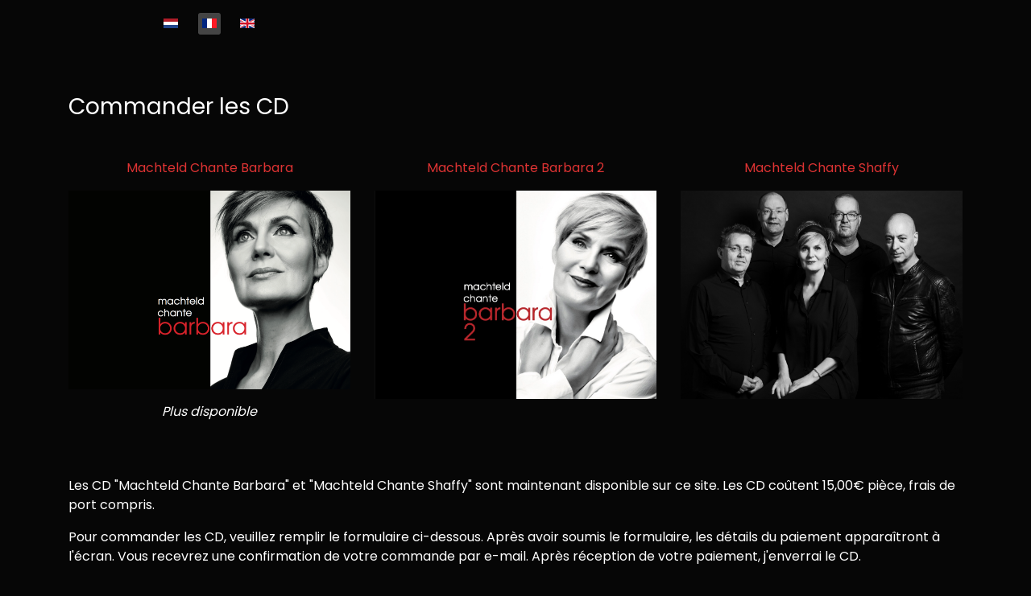

--- FILE ---
content_type: text/html; charset=utf-8
request_url: https://machteldchante.nl/fr/acheter
body_size: 3963
content:

<!doctype html>
<html lang="fr-fr" dir="ltr">
	<head>
		
		<meta name="viewport" content="width=device-width, initial-scale=1, shrink-to-fit=no">
		<meta charset="utf-8" />
	<base href="https://machteldchante.nl/fr/acheter" />
	<meta name="author" content="Super User" />
	<meta name="description" content="Machteld Chante Barabara &amp; Machteld Chante Shaffy" />
	<meta name="generator" content="Helix Ultimate - The Most Popular Joomla! Template Framework." />
	<title>Acheter - Machteld Chante</title>
	<link href="https://machteldchante.nl/nl/koop" rel="alternate" hreflang="nl-NL" />
	<link href="https://machteldchante.nl/fr/acheter" rel="alternate" hreflang="fr-FR" />
	<link href="https://machteldchante.nl/en/buy" rel="alternate" hreflang="en-GB" />
	<link href="/templates/shaper_helixultimate/images/favicon.ico" rel="shortcut icon" type="image/vnd.microsoft.icon" />
	<link href="/media/com_jce/site/css/content.min.css?badb4208be409b1335b815dde676300e" rel="stylesheet" />
	<link href="/templates/shaper_helixultimate/css/bootstrap.min.css" rel="stylesheet" />
	<link href="/plugins/system/helixultimate/assets/css/system-j3.min.css" rel="stylesheet" />
	<link href="/templates/shaper_helixultimate/css/template.css" rel="stylesheet" />
	<link href="/templates/shaper_helixultimate/css/presets/default.css" rel="stylesheet" />
	<link href="/templates/shaper_helixultimate/css/custom.css" rel="stylesheet" />
	<link href="/media/mod_languages/css/template.css?7474793d91b36f932e1a1fa89e53d76d" rel="stylesheet" />
	<link href="https://machteldchante.nl/libraries/cegcore2/assets/semantic-ui/reset.inline.min.css" rel="stylesheet" />
	<link href="https://machteldchante.nl/libraries/cegcore2/assets/semantic-ui/site.inline.min.css" rel="stylesheet" />
	<link href="https://machteldchante.nl/libraries/cegcore2/assets/semantic-ui/semantic.min.css" rel="stylesheet" />
	<link href="https://machteldchante.nl/libraries/cegcore2/assets/semantic-ui/text.css" rel="stylesheet" />
	<link href="https://machteldchante.nl/libraries/cegcore2/assets/semantic-ui/fixes.semantic.css" rel="stylesheet" />
	<style>
h1{font-family: 'Arial', sans-serif;}
.ui.form input{box-sizing:border-box;}
	</style>
	<script type="application/json" class="joomla-script-options new">{"data":{"breakpoints":{"tablet":991,"mobile":480},"header":{"stickyOffset":"100"}},"csrf.token":"3eaa23649eb4bc7f3f2b562a70841e5c","system.paths":{"root":"","base":""}}</script>
	<script src="/media/jui/js/jquery.min.js?7474793d91b36f932e1a1fa89e53d76d"></script>
	<script src="/media/jui/js/jquery-noconflict.js?7474793d91b36f932e1a1fa89e53d76d"></script>
	<script src="/media/jui/js/jquery-migrate.min.js?7474793d91b36f932e1a1fa89e53d76d"></script>
	<script src="/templates/shaper_helixultimate/js/bootstrap.bundle.min.js"></script>
	<script src="/templates/shaper_helixultimate/js/main.js"></script>
	<script src="/media/system/js/core.js?7474793d91b36f932e1a1fa89e53d76d"></script>
	<script src="https://machteldchante.nl/libraries/cegcore2/assets/semantic-ui/semantic.min.js"></script>
	<script src="https://machteldchante.nl/libraries/cegcore2/assets/js/g2.js"></script>
	<script src="https://machteldchante.nl/libraries/cegcore2/assets/js/g2.boot.js"></script>
	<script src="https://machteldchante.nl/libraries/cegcore2/assets/js/g2.forms.js"></script>
	<script>
template="shaper_helixultimate";
			jQuery(document).ready(function($){
				$.G2.boot.ready();
			});
		

	jQuery(document).ready(function($){
		$.G2.forms.invisible();
		
		$('body').on('contentChange.form', 'form', function(e){
			e.stopPropagation();
			$.G2.forms.ready($(this));
		});
		
		$('form').trigger('contentChange.form');
	});



	</script>
	<link href="https://machteldchante.nl/nl/koop" rel="alternate" hreflang="x-default" />
	<script type="text/javascript">
		jQuery(document).ready(function($){$("div.G2-joomla").trigger("contentChange");});
		</script>
<link href="https://fonts.googleapis.com/css2?family=Poppins&display=swap" rel="stylesheet">

<!-- Global site tag (gtag.js) - Google Analytics -->
<script async src="https://www.googletagmanager.com/gtag/js?id=G-E6FXNDQMMR"></script>
<script>
  window.dataLayer = window.dataLayer || [];
  function gtag(){dataLayer.push(arguments);}
  gtag('js', new Date());

  gtag('config', 'G-E6FXNDQMMR');
</script>
	</head>
	<body class="site helix-ultimate hu com_content com-content view-article layout-default task-none itemid-130 fr-fr ltr sticky-header layout-fluid offcanvas-init offcanvs-position-right">

		
		
		<div class="body-wrapper">
			<div class="body-innerwrapper">
				<div id="sp-top-bar"><div class="container"><div class="container-inner"><div class="row"></div></div></div></div><header id="sp-header"><div class="container"><div class="container-inner"><div class="row"><div id="sp-top1" class="col-12 col-lg-4"><div class="sp-column text-center text-lg-left"><div class="sp-module "><div class="sp-module-content"><div class="mod-languages">

	<ul class="lang-inline">
						<li dir="ltr">
			<a href="/nl/koop">
												<img src="/media/mod_languages/images/nl_nl.gif" alt="Nederlands (nl-NL)" title="Nederlands (nl-NL)" />										</a>
			</li>
								<li class="lang-active" dir="ltr">
			<a href="/fr/acheter">
												<img src="/media/mod_languages/images/fr_fr.gif" alt="Français (France)" title="Français (France)" />										</a>
			</li>
								<li dir="ltr">
			<a href="/en/buy">
												<img src="/media/mod_languages/images/en_gb.gif" alt="English (United Kingdom)" title="English (United Kingdom)" />										</a>
			</li>
				</ul>

</div>
</div></div></div></div><div id="sp-top2" class="d-none col-12 col-lg-4"><div class="sp-column text-center text-lg-right">    <div id="sp-menu" class="">    <div class="sp-column">    <a id="offcanvas-toggler" aria-label="Menu"  class="offcanvas-toggler-right" href="#"><div class="burger-icon" aria-hidden="true"><span></span><span></span><span></span></div></a></div></div></div></div><div id="sp-top3" class="col-12 col-lg-8"><div class="sp-column text-center text-lg-right"><ul class="sp-contact-info"><li class="sp-contact-mobile"><span class="fas fa-mobile-alt" aria-hidden="true"></span> <a href="tel:+31653293343">+31653293343</a></li><li class="sp-contact-email"><span class="far fa-envelope" aria-hidden="true"></span> <a href="mailto:machteldchante@gmail.com">machteldchante@gmail.com</a></li></ul></div></div><div id="sp-logo" class="col-8 col-lg-3"><div class="sp-column"><span class="logo"><a href="/">Machteld Chante</a></span></div></div></div></div></div></header>				
<section id="sp-section-1" >

				
	
<div class="row">
	<div id="sp-title" class="col-lg-12 "><div class="sp-column "></div></div></div>
				
</section>
<section id="sp-main-body" >

										<div class="container">
					<div class="container-inner">
						
	
<div class="row">
	
<main id="sp-component" class="col-lg-12 ">
	<div class="sp-column ">
		<div id="system-message-container" aria-live="polite">
			</div>


		
		<div class="article-details " itemscope itemtype="https://schema.org/Article">
	<meta itemprop="inLanguage" content="fr-FR">
	
	
					
	
		
		<div class="article-can-edit d-flex flex-wrap justify-content-between">
				</div>
			
		
			
		
		
	
	<div itemprop="articleBody">
		<h3>Commander les CD</h3>
<p>&nbsp;</p>
<div class="row">
<div class="col-12 col-md-4">
<p style="text-align: center;"><a href="/nl/machteld-chante-barbara" title="Machteld Chante Barbara">Machteld Chante Barbara</a></p>
<p><a href="/nl/machteld-chante-barbara" title="Machteld Chante Barbara"><img src="/images/machteld_chante_barbara.png" alt="Machteld Chante Barbara" title="Machteld Chante Barbara" /></a></p>
<p style="text-align: center;"><em>Plus disponible</em></p>
</div>
<div class="col-12 col-md-4">
<p style="text-align: center;"><a href="/nl/machteld-chante-barbara-2" title="Machteld Chante Barbara 2">Machteld Chante Barbara 2</a></p>
<p><a href="/nl/machteld-chante-barbara-2" title="Machteld Chante Barbara 2"><img src="/images/machteld-chante-barabara-2.jpg" alt="Machteld Chante Barbara 2" width="1023" height="756" title="Machteld Chante Barbara 2" /></a></p>
</div>
<div class="col-12 col-md-4">
<p style="text-align: center;"><a href="/nl/machteld-chante-shaffy" title="Machteld Chante Shaffy">Machteld Chante Shaffy</a></p>
<p><a href="/nl/machteld-chante-shaffy" title="Machteld Chante Shaffy"><img src="/images/machteld-chante-shaffy-2.jpg" alt="Machteld Chante Shaffy" width="1023" height="756" title="Machteld Chante Shaffy" /></a></p>
<p>&nbsp;</p>
</div>
</div>
<p>&nbsp;</p>
<p>Les CD "Machteld Chante Barbara" et "Machteld Chante Shaffy" sont maintenant disponible sur ce site. Les CD coûtent 15,00€ pièce, frais de port compris.</p>
<p>Pour commander les CD, veuillez remplir le formulaire ci-dessous. Après avoir soumis le formulaire, les détails du paiement apparaîtront à l'écran. Vous recevrez une confirmation de votre commande par e-mail. Après réception de votre paiement, j'enverrai le CD.</p>
<p><div class="semanticui-body G2-joomla chronoforms  index">
	<form action="https://machteldchante.nl/fr/acheter?chronoform=bestelformulier&event=submit" method="post" name="load-form" id="load-form" data-id="load-form" class="ui form G2-form" data-valloc="inlinetext" enctype="multipart/form-data" data-dtask="send/self" data-result="replace/self" data-subanimation="1">
	<div class="field naam " ><label for="naam" >Nom</label>
<input data-validationrules='{"identifier":"naam-main","rules":[{"type":"required","prompt":"Nom"}]}' data-validate="naam-main" placeholder="Nom" name="naam" id="naam" value="" type="text" /></div><div class="field email " ><label for="email" >E-mail</label>
<input data-validationrules='{"identifier":"email-main","rules":[{"type":"required","prompt":"E-mail"},{"type":"email","prompt":"E-mail"}]}' data-validate="email-main" placeholder="E-mail" name="email" id="email" value="" type="text" /></div><div class="field hidden " ><label >Prive e-mail adres</label>
<input name="private_email" type="text" /></div><div class="field " ><label for="adres" >Adresse</label>
<input data-validationrules='{"identifier":"adres-main","rules":[{"type":"required","prompt":"Adresse"}]}' data-validate="adres-main" placeholder="Adresse" name="adres" id="adres" value="" type="text" /></div><div class="equal width fields" id="area_fields_4"><div class="field col-12 col-md-4 " ><label for="postcode" >Postcode</label>
<input data-validationrules='{"identifier":"postcode-main","rules":[{"type":"required","prompt":"Postcode"}]}' data-validate="postcode-main" placeholder="Postcode" name="postcode" id="postcode" value="" type="text" /></div><div class="field col-12 col-md-8 " ><label for="woonplaats" >Ville</label>
<input data-validationrules='{"identifier":"woonplaats-main","rules":[{"type":"required","prompt":"Ville"}]}' data-validate="woonplaats-main" placeholder="Ville" name="woonplaats" id="woonplaats" value="" type="text" /></div></div><div class="field " ><label for="land" >Pays</label>
<input placeholder="Pays" name="land" id="land" value="" type="text" /></div><br/><p>Quelle Cd voulez vouz commander?</p><div class="field " ><div class="ui checkbox" ><input type="hidden" name="cd_machteld_chante_2" value="" data-ghost="1" />
<input name="cd_machteld_chante_2" id="cd_machteld_chante_2" value="1" data-value="" type="checkbox" />
<label for="cd_machteld_chante_2" >Cd "Machteld Chante 2"</label></div></div><div class="field " ><div class="ui checkbox" ><input type="hidden" name="cd_machteld_chante_shaffy" value="" data-ghost="1" />
<input name="cd_machteld_chante_shaffy" id="cd_machteld_chante_shaffy" value="1" data-value="" type="checkbox" />
<label for="cd_machteld_chante_shaffy" >Cd "Machteld Chante Shaffy"</label></div></div><div class="field opmerkingen " ><label for="opmerkingen" >Remarques</label>
<textarea data-autoresize="1" rows="5" name="opmerkingen" id="opmerkingen" placeholder="Remarques" type="textarea" data-rows="5" ></textarea></div><button class="ui button btn btn-primary" type="submit" name="knop" id="knop" value="" data-selections="0" data-message="Please make a selection from the list" >Envoyer</button>	</form>

</div><a href="http://www.chronoengine.com/" target="_blank" class="chronoforms6_credits">Form by ChronoForms - ChronoEngine.com</a></p>	</div>

	
	
	
			
		
	

	
				</div>

					<div class="sp-module-content-bottom clearfix">
				<div class="sp-module "><div class="sp-module-content">

<div class="custom"  >
	<p>&nbsp;</p>
<p>&nbsp;</p>
<p>suivez: @machteldchante</p>
<p><a href="https://nl-nl.facebook.com/machteldchante/" target="_blank" rel="noopener"><i class="fab fa-facebook-square"></i></a>&nbsp;&nbsp;&nbsp;<a href="https://www.instagram.com/machteldchante/" target="_blank" rel="noopener"><i class="fab fa-instagram"></i></a>&nbsp;&nbsp;&nbsp;<a href="https://www.youtube.com/channel/UCsf4h5MOoKU4YYI5Si4-3lg" target="_blank" rel="noopener"><i class="fab fa-youtube-square"></i></a></p>
<p><a href="https://machteldvandergaag.com" target="_blank" rel="noopener">https://machteldvandergaag.com</a></p>
<p>Contact et réservations: <a href="mailto:machteldchante@gmail.com">machteldchante@gmail.com</a></p></div>
</div></div>
			</div>
			</div>
</main>
</div>
											</div>
				</div>
						
</section>
<footer id="sp-footer" >

						<div class="container">
				<div class="container-inner">
			
	
<div class="row">
	<div id="sp-footer1" class="col-lg-12 "><div class="sp-column "><span class="sp-copyright">© 2020 v/d Gaag VoiceRadio, Amsterdam</span></div></div></div>
							</div>
			</div>
			
</footer>			</div>
		</div>

		<!-- Off Canvas Menu -->
		<div class="offcanvas-overlay"></div>
		<!-- Rendering the offcanvas style -->
		<!-- If canvas style selected then render the style -->
		<!-- otherwise (for old templates) attach the offcanvas module position -->
									

		
		

		<!-- Go to top -->
					</body>
</html>

--- FILE ---
content_type: text/css
request_url: https://machteldchante.nl/templates/shaper_helixultimate/css/custom.css
body_size: 1198
content:
html {font-size: 16px;}

body {
    font-family: 'Poppins', Arial, sans-serif;
    font-size: 1rem;
    font-weight: 400;
    line-height: line-height: 1.4285em;
    background-color: rgba(6,6,6,1.0);
    color: rgba(255,255,255,1.0);
}

a {color: #d33;}

p.musicians {font-size: 0.9rem;}

#sp-top-bar {background-color: rgba(6,6,6,1.0); }
#sp-header {background-color: rgba(6,6,6,1.0); box-shadow: none;}
#sp-header .container, #sp-header.header-sticky .container {background-color: rgba(6,6,6,1.0); }
#sp-logo {display: block !important; width: 100%; max-width: 100%; flex:none; margin: 0 auto;}
#sp-logo {display: none !important;}
#sp-logo .logo {
    display: block;
    width: auto;
    margin: 0 auto;
}
#sp-logo .logo a {
    font-size: 3rem;
    display: block; 
    text-align: center; 
    color: rgba(255,255,255,1.0); 
    background-color: rgba(6,6,6,1.0);
    margin-top: 30px; padding-bottom :15px;}
#sp-section-1 {background-color: transparent;}
#sp-main-body {background-color: rgba(6,6,6,1.0);}
#sp-footer {background-color: rgba(6,6,6,1.0); font-size: 0.8rem; }

#sp-top-bar a {
    color: rgba(255,255,255,1.0);;
}

/*Language selector */
.sp-module-content .mod-languages ul.lang-inline li {margin: 0 1.3rem 0 0;}

/* Offcanvas toggler */
#sp-top2 {display: block;}
#offcanvas-toggler {display: none !important;}

/* Contact details */
#sp-top3 {display: none;}
.sp-contact-mobile a, .sp-contact-email a {color: rgba(255,255,255,1.0); border-bottom: 1px solid transparent;}
.sp-contact-mobile a:hover, .sp-contact-email a:hover {border-bottom: 1px solid #d33;}

#sp-main-body {padding: 60px 0;}

.article-details .article-full-image, .article-intro-image {margin-bottom: 4rem;}

/* Bootstrap */
.col, .col-1, .col-10, .col-11, .col-12, .col-2, .col-3, .col-4, .col-5, .col-6, .col-7, .col-8, .col-9, .col-auto, .col-lg, .col-lg-1, .col-lg-10, .col-lg-11, .col-lg-12, .col-lg-2, .col-lg-3, .col-lg-4, .col-lg-5, .col-lg-6, .col-lg-7, .col-lg-8, .col-lg-9, .col-lg-auto, .col-md, .col-md-1, .col-md-10, .col-md-11, .col-md-12, .col-md-2, .col-md-3, .col-md-4, .col-md-5, .col-md-6, .col-md-7, .col-md-8, .col-md-9, .col-md-auto, .col-sm, .col-sm-1, .col-sm-10, .col-sm-11, .col-sm-12, .col-sm-2, .col-sm-3, .col-sm-4, .col-sm-5, .col-sm-6, .col-sm-7, .col-sm-8, .col-sm-9, .col-sm-auto, .col-xl, .col-xl-1, .col-xl-10, .col-xl-11, .col-xl-12, .col-xl-2, .col-xl-3, .col-xl-4, .col-xl-5, .col-xl-6, .col-xl-7, .col-xl-8, .col-xl-9, .col-xl-auto {float: left;}

/* Chronoforms 6 */
.chronoforms6_credits {display: none;}

.ui.form .required.field > .checkbox::after, .ui.form .required.field > label::after, .ui.form .required.fields.grouped > label::after, .ui.form .required.fields:not(.grouped) > .field > .checkbox::after, .ui.form .required.fields:not(.grouped) > .field > label::after {
    margin: -.2em 0 0 .2em;
    content: '*';
    color: #d33;
}
.ui.form , .ui.form p, .ui.form label {font-size: 1rem; line-height: 1.4285; color: rgba(255,255,255,1.0);}

.ui.form .field > label {
    color: rgba(255,255,255,1.0) !important;
    font-size: 1rem !important;
    font-weight: 400 !important;
}

.ui.checkbox label,
.ui.checkbox+label {
    color: rgba(255,255,255,1) !important;
}

/*
.ui.checkbox .box::after,
.ui.checkbox label::after {
    color: rgba(255,255,255,1) !important;
}
*/

.ui.form ::placeholder {color: rgba(6,6,6,.85) !important; }
.ui.form .error ::placeholder {color: #d33;}


.btn-primary {background-color: rgba(255,255,255,1.0);}

.ui.button.btn {
    margin-top: 10px;
    background-color: rgba(255,255,255,1.0);
    color: rgba(6,6,6,1.0);
    font-family: 'Poppins', Arial, sans-serif;
    font-size: 1rem;
    font-weight: 700;
    line-height: 1.4285;
}

.ui.button.btn:hover {
    background-color: rgba(255,255,255,0.85);
    color: rgba(6,6,6,0.85);
}

.knop_links a {float: right;}
.knop_rechts a {float: left;}


.sp-module-content-bottom {
    font-size: 0.9rem;
    text-align :center;
}

#sp-footer1 {text-align: center;}

/* Icons ------------------------------------------------------------- */
i {font-size: 1.5rem; font-weight: 900;}
a i {color: rgba(255,255,255,1.0);}
a:hover i {border-bottom: 1px solid #d33;} 

/* Sticky gedoe ------------------------------------------------------ */

#sp-header.header-sticky {float: none; position: relative}

/* Einde sticky gedoe ------------------------------------------------ */


/* Extra small devices (portrait phones, less than 576px) */
@media (max-width: 575.98px) { 

    #sp-main-body {padding: 30px 0 0 0;}

}


/* Small devices (landscape phones, 576px and up) */
@media (min-width: 576px) {

    #sp-main-body {padding: 30px 0 0 0;}

}

/* Medium devices (tablets, 768px and up) */
@media (min-width: 768px) {


}

/* Large devices (desktops, 992px and up) */
@media (min-width: 992px) { 

    #sp-top-bar,
    #sp-header,
    #sp-main-body,
    #sp-footer {margin: 0 auto;}


}

/* Extra large devices (large desktops, 1200px and up) */
@media (min-width: 1200px) { 



}
